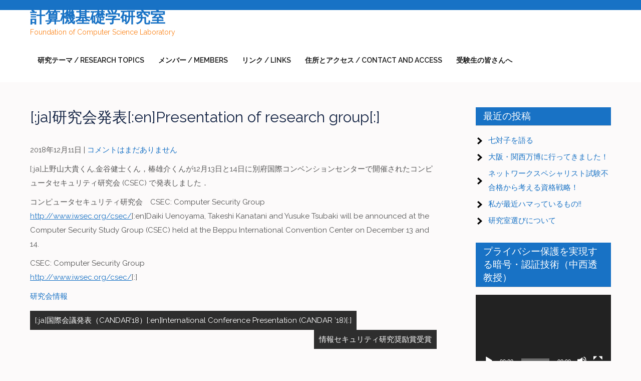

--- FILE ---
content_type: text/html
request_url: https://iec.hiroshima-u.ac.jp/public/csec83/
body_size: 9311
content:
<!DOCTYPE html>
<html lang="ja">
<head><meta charset="UTF-8">

<meta name="viewport" content="width=device-width">
<link rel="profile" href="https://gmpg.org/xfn/11">
<title>[:ja]研究会発表[:en]Presentation of research group[:] – 計算機基礎学研究室</title>
<meta name="robots" content="max-image-preview:large">
	<style>img:is([sizes="auto" i], [sizes^="auto," i]) { contain-intrinsic-size: 3000px 1500px }</style>
	<link rel="dns-prefetch" href="//fonts.googleapis.com">
<link rel="alternate" type="application/rss+xml" title="計算機基礎学研究室 » フィード" href="/public/feed/">
<link rel="alternate" type="application/rss+xml" title="計算機基礎学研究室 » コメントフィード" href="/public/comments/feed/">
<script>
window._wpemojiSettings = {"baseUrl":"https:\/\/s.w.org\/images\/core\/emoji\/16.0.1\/72x72\/","ext":".png","svgUrl":"https:\/\/s.w.org\/images\/core\/emoji\/16.0.1\/svg\/","svgExt":".svg","source":{"concatemoji":"\/public\/wp-includes\/js\/wp-emoji-release.min.js?ver=6.8.3"}};
/*! This file is auto-generated */
!function(s,n){var o,i,e;function c(e){try{var t={supportTests:e,timestamp:(new Date).valueOf()};sessionStorage.setItem(o,JSON.stringify(t))}catch(e){}}function p(e,t,n){e.clearRect(0,0,e.canvas.width,e.canvas.height),e.fillText(t,0,0);var t=new Uint32Array(e.getImageData(0,0,e.canvas.width,e.canvas.height).data),a=(e.clearRect(0,0,e.canvas.width,e.canvas.height),e.fillText(n,0,0),new Uint32Array(e.getImageData(0,0,e.canvas.width,e.canvas.height).data));return t.every(function(e,t){return e===a[t]})}function u(e,t){e.clearRect(0,0,e.canvas.width,e.canvas.height),e.fillText(t,0,0);for(var n=e.getImageData(16,16,1,1),a=0;a<n.data.length;a++)if(0!==n.data[a])return!1;return!0}function f(e,t,n,a){switch(t){case"flag":return n(e,"\ud83c\udff3\ufe0f\u200d\u26a7\ufe0f","\ud83c\udff3\ufe0f\u200b\u26a7\ufe0f")?!1:!n(e,"\ud83c\udde8\ud83c\uddf6","\ud83c\udde8\u200b\ud83c\uddf6")&&!n(e,"\ud83c\udff4\udb40\udc67\udb40\udc62\udb40\udc65\udb40\udc6e\udb40\udc67\udb40\udc7f","\ud83c\udff4\u200b\udb40\udc67\u200b\udb40\udc62\u200b\udb40\udc65\u200b\udb40\udc6e\u200b\udb40\udc67\u200b\udb40\udc7f");case"emoji":return!a(e,"\ud83e\udedf")}return!1}function g(e,t,n,a){var r="undefined"!=typeof WorkerGlobalScope&&self instanceof WorkerGlobalScope?new OffscreenCanvas(300,150):s.createElement("canvas"),o=r.getContext("2d",{willReadFrequently:!0}),i=(o.textBaseline="top",o.font="600 32px Arial",{});return e.forEach(function(e){i[e]=t(o,e,n,a)}),i}function t(e){var t=s.createElement("script");t.src=e,t.defer=!0,s.head.appendChild(t)}"undefined"!=typeof Promise&&(o="wpEmojiSettingsSupports",i=["flag","emoji"],n.supports={everything:!0,everythingExceptFlag:!0},e=new Promise(function(e){s.addEventListener("DOMContentLoaded",e,{once:!0})}),new Promise(function(t){var n=function(){try{var e=JSON.parse(sessionStorage.getItem(o));if("object"==typeof e&&"number"==typeof e.timestamp&&(new Date).valueOf()<e.timestamp+604800&&"object"==typeof e.supportTests)return e.supportTests}catch(e){}return null}();if(!n){if("undefined"!=typeof Worker&&"undefined"!=typeof OffscreenCanvas&&"undefined"!=typeof URL&&URL.createObjectURL&&"undefined"!=typeof Blob)try{var e="postMessage("+g.toString()+"("+[JSON.stringify(i),f.toString(),p.toString(),u.toString()].join(",")+"));",a=new Blob([e],{type:"text/javascript"}),r=new Worker(URL.createObjectURL(a),{name:"wpTestEmojiSupports"});return void(r.onmessage=function(e){c(n=e.data),r.terminate(),t(n)})}catch(e){}c(n=g(i,f,p,u))}t(n)}).then(function(e){for(var t in e)n.supports[t]=e[t],n.supports.everything=n.supports.everything&&n.supports[t],"flag"!==t&&(n.supports.everythingExceptFlag=n.supports.everythingExceptFlag&&n.supports[t]);n.supports.everythingExceptFlag=n.supports.everythingExceptFlag&&!n.supports.flag,n.DOMReady=!1,n.readyCallback=function(){n.DOMReady=!0}}).then(function(){return e}).then(function(){var e;n.supports.everything||(n.readyCallback(),(e=n.source||{}).concatemoji?t(e.concatemoji):e.wpemoji&&e.twemoji&&(t(e.twemoji),t(e.wpemoji)))}))}((window,document),window._wpemojiSettings);
</script>
<style id="wp-emoji-styles-inline-css">

	img.wp-smiley, img.emoji {
		display: inline !important;
		border: none !important;
		box-shadow: none !important;
		height: 1em !important;
		width: 1em !important;
		margin: 0 0.07em !important;
		vertical-align: -0.1em !important;
		background: none !important;
		padding: 0 !important;
	}
</style>
<link rel="stylesheet" id="wp-block-library-css" href="/public/wp-includes/css/dist/block-library/style.min.css?ver=6.8.3" media="all">
<style id="wp-block-library-theme-inline-css">
.wp-block-audio :where(figcaption){color:#555;font-size:13px;text-align:center}.is-dark-theme .wp-block-audio :where(figcaption){color:#ffffffa6}.wp-block-audio{margin:0 0 1em}.wp-block-code{border:1px solid #ccc;border-radius:4px;font-family:Menlo,Consolas,monaco,monospace;padding:.8em 1em}.wp-block-embed :where(figcaption){color:#555;font-size:13px;text-align:center}.is-dark-theme .wp-block-embed :where(figcaption){color:#ffffffa6}.wp-block-embed{margin:0 0 1em}.blocks-gallery-caption{color:#555;font-size:13px;text-align:center}.is-dark-theme .blocks-gallery-caption{color:#ffffffa6}:root :where(.wp-block-image figcaption){color:#555;font-size:13px;text-align:center}.is-dark-theme :root :where(.wp-block-image figcaption){color:#ffffffa6}.wp-block-image{margin:0 0 1em}.wp-block-pullquote{border-bottom:4px solid;border-top:4px solid;color:currentColor;margin-bottom:1.75em}.wp-block-pullquote cite,.wp-block-pullquote footer,.wp-block-pullquote__citation{color:currentColor;font-size:.8125em;font-style:normal;text-transform:uppercase}.wp-block-quote{border-left:.25em solid;margin:0 0 1.75em;padding-left:1em}.wp-block-quote cite,.wp-block-quote footer{color:currentColor;font-size:.8125em;font-style:normal;position:relative}.wp-block-quote:where(.has-text-align-right){border-left:none;border-right:.25em solid;padding-left:0;padding-right:1em}.wp-block-quote:where(.has-text-align-center){border:none;padding-left:0}.wp-block-quote.is-large,.wp-block-quote.is-style-large,.wp-block-quote:where(.is-style-plain){border:none}.wp-block-search .wp-block-search__label{font-weight:700}.wp-block-search__button{border:1px solid #ccc;padding:.375em .625em}:where(.wp-block-group.has-background){padding:1.25em 2.375em}.wp-block-separator.has-css-opacity{opacity:.4}.wp-block-separator{border:none;border-bottom:2px solid;margin-left:auto;margin-right:auto}.wp-block-separator.has-alpha-channel-opacity{opacity:1}.wp-block-separator:not(.is-style-wide):not(.is-style-dots){width:100px}.wp-block-separator.has-background:not(.is-style-dots){border-bottom:none;height:1px}.wp-block-separator.has-background:not(.is-style-wide):not(.is-style-dots){height:2px}.wp-block-table{margin:0 0 1em}.wp-block-table td,.wp-block-table th{word-break:normal}.wp-block-table :where(figcaption){color:#555;font-size:13px;text-align:center}.is-dark-theme .wp-block-table :where(figcaption){color:#ffffffa6}.wp-block-video :where(figcaption){color:#555;font-size:13px;text-align:center}.is-dark-theme .wp-block-video :where(figcaption){color:#ffffffa6}.wp-block-video{margin:0 0 1em}:root :where(.wp-block-template-part.has-background){margin-bottom:0;margin-top:0;padding:1.25em 2.375em}
</style>
<style id="classic-theme-styles-inline-css">
/*! This file is auto-generated */
.wp-block-button__link{color:#fff;background-color:#32373c;border-radius:9999px;box-shadow:none;text-decoration:none;padding:calc(.667em + 2px) calc(1.333em + 2px);font-size:1.125em}.wp-block-file__button{background:#32373c;color:#fff;text-decoration:none}
</style>
<style id="global-styles-inline-css">
:root{--wp--preset--aspect-ratio--square: 1;--wp--preset--aspect-ratio--4-3: 4/3;--wp--preset--aspect-ratio--3-4: 3/4;--wp--preset--aspect-ratio--3-2: 3/2;--wp--preset--aspect-ratio--2-3: 2/3;--wp--preset--aspect-ratio--16-9: 16/9;--wp--preset--aspect-ratio--9-16: 9/16;--wp--preset--color--black: #000000;--wp--preset--color--cyan-bluish-gray: #abb8c3;--wp--preset--color--white: #ffffff;--wp--preset--color--pale-pink: #f78da7;--wp--preset--color--vivid-red: #cf2e2e;--wp--preset--color--luminous-vivid-orange: #ff6900;--wp--preset--color--luminous-vivid-amber: #fcb900;--wp--preset--color--light-green-cyan: #7bdcb5;--wp--preset--color--vivid-green-cyan: #00d084;--wp--preset--color--pale-cyan-blue: #8ed1fc;--wp--preset--color--vivid-cyan-blue: #0693e3;--wp--preset--color--vivid-purple: #9b51e0;--wp--preset--gradient--vivid-cyan-blue-to-vivid-purple: linear-gradient(135deg,rgba(6,147,227,1) 0%,rgb(155,81,224) 100%);--wp--preset--gradient--light-green-cyan-to-vivid-green-cyan: linear-gradient(135deg,rgb(122,220,180) 0%,rgb(0,208,130) 100%);--wp--preset--gradient--luminous-vivid-amber-to-luminous-vivid-orange: linear-gradient(135deg,rgba(252,185,0,1) 0%,rgba(255,105,0,1) 100%);--wp--preset--gradient--luminous-vivid-orange-to-vivid-red: linear-gradient(135deg,rgba(255,105,0,1) 0%,rgb(207,46,46) 100%);--wp--preset--gradient--very-light-gray-to-cyan-bluish-gray: linear-gradient(135deg,rgb(238,238,238) 0%,rgb(169,184,195) 100%);--wp--preset--gradient--cool-to-warm-spectrum: linear-gradient(135deg,rgb(74,234,220) 0%,rgb(151,120,209) 20%,rgb(207,42,186) 40%,rgb(238,44,130) 60%,rgb(251,105,98) 80%,rgb(254,248,76) 100%);--wp--preset--gradient--blush-light-purple: linear-gradient(135deg,rgb(255,206,236) 0%,rgb(152,150,240) 100%);--wp--preset--gradient--blush-bordeaux: linear-gradient(135deg,rgb(254,205,165) 0%,rgb(254,45,45) 50%,rgb(107,0,62) 100%);--wp--preset--gradient--luminous-dusk: linear-gradient(135deg,rgb(255,203,112) 0%,rgb(199,81,192) 50%,rgb(65,88,208) 100%);--wp--preset--gradient--pale-ocean: linear-gradient(135deg,rgb(255,245,203) 0%,rgb(182,227,212) 50%,rgb(51,167,181) 100%);--wp--preset--gradient--electric-grass: linear-gradient(135deg,rgb(202,248,128) 0%,rgb(113,206,126) 100%);--wp--preset--gradient--midnight: linear-gradient(135deg,rgb(2,3,129) 0%,rgb(40,116,252) 100%);--wp--preset--font-size--small: 13px;--wp--preset--font-size--medium: 20px;--wp--preset--font-size--large: 36px;--wp--preset--font-size--x-large: 42px;--wp--preset--spacing--20: 0.44rem;--wp--preset--spacing--30: 0.67rem;--wp--preset--spacing--40: 1rem;--wp--preset--spacing--50: 1.5rem;--wp--preset--spacing--60: 2.25rem;--wp--preset--spacing--70: 3.38rem;--wp--preset--spacing--80: 5.06rem;--wp--preset--shadow--natural: 6px 6px 9px rgba(0, 0, 0, 0.2);--wp--preset--shadow--deep: 12px 12px 50px rgba(0, 0, 0, 0.4);--wp--preset--shadow--sharp: 6px 6px 0px rgba(0, 0, 0, 0.2);--wp--preset--shadow--outlined: 6px 6px 0px -3px rgba(255, 255, 255, 1), 6px 6px rgba(0, 0, 0, 1);--wp--preset--shadow--crisp: 6px 6px 0px rgba(0, 0, 0, 1);}:where(.is-layout-flex){gap: 0.5em;}:where(.is-layout-grid){gap: 0.5em;}body .is-layout-flex{display: flex;}.is-layout-flex{flex-wrap: wrap;align-items: center;}.is-layout-flex > :is(*, div){margin: 0;}body .is-layout-grid{display: grid;}.is-layout-grid > :is(*, div){margin: 0;}:where(.wp-block-columns.is-layout-flex){gap: 2em;}:where(.wp-block-columns.is-layout-grid){gap: 2em;}:where(.wp-block-post-template.is-layout-flex){gap: 1.25em;}:where(.wp-block-post-template.is-layout-grid){gap: 1.25em;}.has-black-color{color: var(--wp--preset--color--black) !important;}.has-cyan-bluish-gray-color{color: var(--wp--preset--color--cyan-bluish-gray) !important;}.has-white-color{color: var(--wp--preset--color--white) !important;}.has-pale-pink-color{color: var(--wp--preset--color--pale-pink) !important;}.has-vivid-red-color{color: var(--wp--preset--color--vivid-red) !important;}.has-luminous-vivid-orange-color{color: var(--wp--preset--color--luminous-vivid-orange) !important;}.has-luminous-vivid-amber-color{color: var(--wp--preset--color--luminous-vivid-amber) !important;}.has-light-green-cyan-color{color: var(--wp--preset--color--light-green-cyan) !important;}.has-vivid-green-cyan-color{color: var(--wp--preset--color--vivid-green-cyan) !important;}.has-pale-cyan-blue-color{color: var(--wp--preset--color--pale-cyan-blue) !important;}.has-vivid-cyan-blue-color{color: var(--wp--preset--color--vivid-cyan-blue) !important;}.has-vivid-purple-color{color: var(--wp--preset--color--vivid-purple) !important;}.has-black-background-color{background-color: var(--wp--preset--color--black) !important;}.has-cyan-bluish-gray-background-color{background-color: var(--wp--preset--color--cyan-bluish-gray) !important;}.has-white-background-color{background-color: var(--wp--preset--color--white) !important;}.has-pale-pink-background-color{background-color: var(--wp--preset--color--pale-pink) !important;}.has-vivid-red-background-color{background-color: var(--wp--preset--color--vivid-red) !important;}.has-luminous-vivid-orange-background-color{background-color: var(--wp--preset--color--luminous-vivid-orange) !important;}.has-luminous-vivid-amber-background-color{background-color: var(--wp--preset--color--luminous-vivid-amber) !important;}.has-light-green-cyan-background-color{background-color: var(--wp--preset--color--light-green-cyan) !important;}.has-vivid-green-cyan-background-color{background-color: var(--wp--preset--color--vivid-green-cyan) !important;}.has-pale-cyan-blue-background-color{background-color: var(--wp--preset--color--pale-cyan-blue) !important;}.has-vivid-cyan-blue-background-color{background-color: var(--wp--preset--color--vivid-cyan-blue) !important;}.has-vivid-purple-background-color{background-color: var(--wp--preset--color--vivid-purple) !important;}.has-black-border-color{border-color: var(--wp--preset--color--black) !important;}.has-cyan-bluish-gray-border-color{border-color: var(--wp--preset--color--cyan-bluish-gray) !important;}.has-white-border-color{border-color: var(--wp--preset--color--white) !important;}.has-pale-pink-border-color{border-color: var(--wp--preset--color--pale-pink) !important;}.has-vivid-red-border-color{border-color: var(--wp--preset--color--vivid-red) !important;}.has-luminous-vivid-orange-border-color{border-color: var(--wp--preset--color--luminous-vivid-orange) !important;}.has-luminous-vivid-amber-border-color{border-color: var(--wp--preset--color--luminous-vivid-amber) !important;}.has-light-green-cyan-border-color{border-color: var(--wp--preset--color--light-green-cyan) !important;}.has-vivid-green-cyan-border-color{border-color: var(--wp--preset--color--vivid-green-cyan) !important;}.has-pale-cyan-blue-border-color{border-color: var(--wp--preset--color--pale-cyan-blue) !important;}.has-vivid-cyan-blue-border-color{border-color: var(--wp--preset--color--vivid-cyan-blue) !important;}.has-vivid-purple-border-color{border-color: var(--wp--preset--color--vivid-purple) !important;}.has-vivid-cyan-blue-to-vivid-purple-gradient-background{background: var(--wp--preset--gradient--vivid-cyan-blue-to-vivid-purple) !important;}.has-light-green-cyan-to-vivid-green-cyan-gradient-background{background: var(--wp--preset--gradient--light-green-cyan-to-vivid-green-cyan) !important;}.has-luminous-vivid-amber-to-luminous-vivid-orange-gradient-background{background: var(--wp--preset--gradient--luminous-vivid-amber-to-luminous-vivid-orange) !important;}.has-luminous-vivid-orange-to-vivid-red-gradient-background{background: var(--wp--preset--gradient--luminous-vivid-orange-to-vivid-red) !important;}.has-very-light-gray-to-cyan-bluish-gray-gradient-background{background: var(--wp--preset--gradient--very-light-gray-to-cyan-bluish-gray) !important;}.has-cool-to-warm-spectrum-gradient-background{background: var(--wp--preset--gradient--cool-to-warm-spectrum) !important;}.has-blush-light-purple-gradient-background{background: var(--wp--preset--gradient--blush-light-purple) !important;}.has-blush-bordeaux-gradient-background{background: var(--wp--preset--gradient--blush-bordeaux) !important;}.has-luminous-dusk-gradient-background{background: var(--wp--preset--gradient--luminous-dusk) !important;}.has-pale-ocean-gradient-background{background: var(--wp--preset--gradient--pale-ocean) !important;}.has-electric-grass-gradient-background{background: var(--wp--preset--gradient--electric-grass) !important;}.has-midnight-gradient-background{background: var(--wp--preset--gradient--midnight) !important;}.has-small-font-size{font-size: var(--wp--preset--font-size--small) !important;}.has-medium-font-size{font-size: var(--wp--preset--font-size--medium) !important;}.has-large-font-size{font-size: var(--wp--preset--font-size--large) !important;}.has-x-large-font-size{font-size: var(--wp--preset--font-size--x-large) !important;}
:where(.wp-block-post-template.is-layout-flex){gap: 1.25em;}:where(.wp-block-post-template.is-layout-grid){gap: 1.25em;}
:where(.wp-block-columns.is-layout-flex){gap: 2em;}:where(.wp-block-columns.is-layout-grid){gap: 2em;}
:root :where(.wp-block-pullquote){font-size: 1.5em;line-height: 1.6;}
</style>
<link rel="stylesheet" id="formation-lite-font-css" href="https://fonts.googleapis.com/css?family=Raleway%3A400%2C500%2C600%2C700&amp;ver=6.8.3" media="all">
<link rel="stylesheet" id="formation-lite-basic-style-css" href="/public/wp-content/themes/formation-lite/style.css?ver=6.8.3" media="all">
<link rel="stylesheet" id="formation-lite-responsive-style-css" href="/public/wp-content/themes/formation-lite/css/theme-responsive.css?ver=6.8.3" media="all">
<link rel="stylesheet" id="nivo-style-css" href="/public/wp-content/themes/formation-lite/css/nivo-slider.css?ver=6.8.3" media="all">
<link rel="stylesheet" id="font-awesome-style-css" href="/public/wp-content/themes/formation-lite/css/font-awesome.css?ver=6.8.3" media="all">
<script src="/public/wp-includes/js/jquery/jquery.min.js?ver=3.7.1" id="jquery-core-js"></script>
<script src="/public/wp-includes/js/jquery/jquery-migrate.min.js?ver=3.4.1" id="jquery-migrate-js"></script>
<script src="/public/wp-content/themes/formation-lite/js/jquery.nivo.slider.js?ver=6.8.3" id="jquery-nivo-slider-js-js"></script>
<script src="/public/wp-content/themes/formation-lite/js/custom.js?ver=6.8.3" id="formation-lite-customscripts-js"></script>
<link rel="https://api.w.org/" href="/public/wp-json/"><link rel="alternate" title="JSON" type="application/json" href="/public/wp-json/wp/v2/posts/216"><link rel="EditURI" type="application/rsd+xml" title="RSD" href="/public/xmlrpc.php?rsd">
<meta name="generator" content="WordPress 6.8.3">
<link rel="canonical" href="/public/csec83/">
<link rel="shortlink" href="/public/?p=216">
<link rel="alternate" title="oEmbed (JSON)" type="application/json+oembed" href="/public/wp-json/oembed/1.0/embed?url=%2Fpublic%2Fcsec83%2F">
<link rel="alternate" title="oEmbed (XML)" type="text/xml+oembed" href="/public/wp-json/oembed/1.0/embed?url=%2Fpublic%2Fcsec83%2F&amp;format=xml">
	<style>
		#header,
		.sitenav ul li.menu-item-has-children:hover > ul,
		.sitenav ul li.menu-item-has-children:focus > ul,
		.sitenav ul li.menu-item-has-children.focus > ul{
			background-color:#ffffff;
		}		
		.header-top,
		.nivo-directionNav a,
		.features-thumb,
		.about-content a.about-more,
		h3.widget-title,
		.nav-links .current,
		.nav-links a:hover,
		p.form-submit input[type="submit"]{
			background-color:#1872C5;
		}
		a, 
		.tm_client strong,
		.postmeta a:hover,
		#sidebar ul li a:hover,
		.blog-post h3.entry-title,
		a.blog-more:hover,
		#commentform input#submit,
		input.search-submit,
		.blog-date .date,
		.sitenav ul li.current_page_item a,
		.sitenav ul li a:hover,
		.sitenav ul li.current_page_item ul li a:hover{
			color:#1872C5;
		}
		a.features-more:before,
		a.features-more:after{
			border-color:#1872C5;
		}		
		.copyright-wrapper{
			background-color:#152545;
		}
	</style>
	<style type="text/css">
			#header{
			background-image: url();
			background-position: center top;
		}
		.site-title h1 a { color:#1872c5;}
		
	</style>
	<link rel="icon" href="/public/wp-content/uploads/2020/04/cropped-path157-1-32x32.png" sizes="32x32">
<link rel="icon" href="/public/wp-content/uploads/2020/04/cropped-path157-1-192x192.png" sizes="192x192">
<link rel="apple-touch-icon" href="/public/wp-content/uploads/2020/04/cropped-path157-1-180x180.png">
<meta name="msapplication-TileImage" content="/public/wp-content/uploads/2020/04/cropped-path157-1-270x270.png">
	<!-- Fonts Plugin CSS - https://fontsplugin.com/ -->
	<style>
			</style>
	<!-- Fonts Plugin CSS -->
	</head>

<body class="wp-singular post-template-default single single-post postid-216 single-format-standard wp-embed-responsive wp-theme-formation-lite group-blog">
<a class="skip-link screen-reader-text" href="#sitemain">
	Skip to content</a>

<div class="header-top"><div class="wrapper"><div class="flex"></div></div></div>
<header id="header" class="main-header">
	<div class="wrapper">
		<div class="flex flex-center tab-block">
			
			<div class="left-area">
				<div class="site-title">
											<h1><a href="/public/" rel="home">計算機基礎学研究室</a></h1>
												<p>Foundation of Computer Science Laboratory</p>
									</div><!-- site title -->
			</div><!-- col-left -->
			<div class="right-area">
				<div class="navigation">
					<div class="toggle">
						<a class="toggleMenu" href="#">Menu</a>
					</div><!-- toggle -->
					<nav id="main-navigation" class="site-navigation primary-navigation sitenav" role="navigation">
						<div class="menu-%e6%96%b0%e3%83%a1%e3%83%8b%e3%83%a5%e3%83%bc-container"><ul id="menu-%e6%96%b0%e3%83%a1%e3%83%8b%e3%83%a5%e3%83%bc" class="menu"><li id="menu-item-590" class="menu-item menu-item-type-post_type menu-item-object-page menu-item-590"><a href="/public/research/">研究テーマ / Research Topics</a></li>
<li id="menu-item-591" class="menu-item menu-item-type-post_type menu-item-object-page menu-item-591"><a href="/public/members/">メンバー / Members</a></li>
<li id="menu-item-592" class="menu-item menu-item-type-post_type menu-item-object-page menu-item-592"><a href="/public/links/">リンク / Links</a></li>
<li id="menu-item-593" class="menu-item menu-item-type-post_type menu-item-object-page menu-item-593"><a href="/public/contactaccess/">住所とアクセス / Contact and Access</a></li>
<li id="menu-item-594" class="menu-item menu-item-type-post_type menu-item-object-page menu-item-594"><a href="/public/toentranceexaminee/">受験生の皆さんへ</a></li>
</ul></div>					</nav>
				</div>
			</div><!-- right area-->
				
		</div><!-- align content -->
	</div><!-- wrapper -->
</header><!-- header -->  <div class="main-container">
<div class="content-area">
    <div class="middle-align content_sidebar">
        <div class="site-main" id="sitemain">
			                <article id="post-216" class="single-post post-216 post type-post status-publish format-standard hentry category-conferences">

    <header class="entry-header">
        <h1 class="entry-title">[:ja]研究会発表[:en]Presentation of research group[:]</h1>
    </header><!-- .entry-header -->

    <div class="entry-content">
        <div class="postmeta">
            <div class="post-date">2018年12月11日</div><!-- post-date -->
            <div class="post-comment"> | <a href="/public/csec83/#respond">コメントはまだありません</a></div>
            <div class="clear"></div>
        </div><!-- postmeta -->
		        <p>[:ja]上野山大貴くん,金谷健士くん，椿雄介くんが12月13日と14日に別府国際コンベンションセンターで開催されたコンピュータセキュリティ研究会 (CSEC) で発表しました．</p>
<p>コンピュータセキュリティ研究会　CSEC: Computer Security Group<br>
<a href="http://www.iwsec.org/csec/">http://www.iwsec.org/csec/</a>[:en]Daiki Uenoyama, Takeshi Kanatani and Yusuke Tsubaki will be announced at the Computer Security Study Group (CSEC) held at the Beppu International Convention Center on December 13 and 14.</p>
<p>CSEC: Computer Security Group<br>
<a href="http://www.iwsec.org/csec/">http://www.iwsec.org/csec/</a>[:]</p>
        </div><!-- .entry-content --><div class="clear"></div>
                <div class="postmeta">
            <div class="post-categories"><a href="/public/category/conferences/" rel="category tag">研究会情報</a></div>
            <div class="post-tags"> </div>
            <div class="clear"></div>
        </div><!-- postmeta -->
    
   
    <footer class="entry-meta">
            </footer><!-- .entry-meta -->

</article>                
	<nav class="navigation post-navigation" aria-label="投稿">
		<h2 class="screen-reader-text">投稿ナビゲーション</h2>
		<div class="nav-links"><div class="nav-previous"><a href="/public/candar18/" rel="prev">[:ja]国際会議発表（CANDAR’18）[:en]International Conference Presentation (CANDAR ’18)[:]</a></div><div class="nav-next"><a href="/public/isecawordyoshino/" rel="next">情報セキュリティ研究奨励賞受賞</a></div></div>
	</nav>                                    </div>
        <div id="sidebar">
    
    
		<aside id="recent-posts-3" class="widget widget_recent_entries">
		<h3 class="widget-title">最近の投稿</h3><nav aria-label="最近の投稿">
		<ul>
											<li>
					<a href="/public/%e4%b8%83%e5%af%be%e5%ad%90%e3%82%92%e8%aa%9e%e3%82%8b/">七対子を語る</a>
									</li>
											<li>
					<a href="/public/%e5%a4%a7%e9%98%aa%e3%83%bb%e9%96%a2%e8%a5%bf%e4%b8%87%e5%8d%9a%e3%81%ab%e8%a1%8c%e3%81%a3%e3%81%a6%e3%81%8d%e3%81%be%e3%81%97%e3%81%9f%ef%bc%81/">大阪・関西万博に行ってきました！</a>
									</li>
											<li>
					<a href="/public/20250731blog/">ネットワークスペシャリスト試験不合格から考える資格戦略！</a>
									</li>
											<li>
					<a href="/public/20250702blog/">私が最近ハマっているもの!!</a>
									</li>
											<li>
					<a href="/public/20250602blog/">研究室選びについて</a>
									</li>
					</ul>

		</nav></aside><aside id="media_video-4" class="widget widget_media_video"><h3 class="widget-title">プライバシー保護を実現する暗号・認証技術（中西透教授）</h3><div style="width:100%;" class="wp-video"><!--[if lt IE 9]><script>document.createElement('video');</script><![endif]-->
<video class="wp-video-shortcode" id="video-216-1" preload="metadata" controls="controls"><source type="video/youtube" src="https://www.youtube.com/watch?v=Zs7KOTanPfU&amp;t=1398s&amp;_=1"></source><a href="https://www.youtube.com/watch?v=Zs7KOTanPfU&amp;t=1398s">https://www.youtube.com/watch?v=Zs7KOTanPfU&amp;t=1398s</a></video></div></aside><aside id="media_video-6" class="widget widget_media_video"><h3 class="widget-title">広島大学 情報科学部プロモーションビデオ －ビッグデータと頭脳で世界を創る</h3><div style="width:100%;" class="wp-video"><video class="wp-video-shortcode" id="video-216-2" preload="metadata" controls="controls"><source type="video/youtube" src="https://www.youtube.com/watch?v=ejLQCMS8oK8&amp;_=2"></source><a href="https://www.youtube.com/watch?v=ejLQCMS8oK8">https://www.youtube.com/watch?v=ejLQCMS8oK8</a></video></div></aside><aside id="archives-3" class="widget widget_archive"><h3 class="widget-title">アーカイブ</h3><nav aria-label="アーカイブ">
			<ul>
					<li><a href="/public/2025/12/">2025年12月</a></li>
	<li><a href="/public/2025/10/">2025年10月</a></li>
	<li><a href="/public/2025/07/">2025年7月</a></li>
	<li><a href="/public/2025/06/">2025年6月</a></li>
	<li><a href="/public/2025/04/">2025年4月</a></li>
	<li><a href="/public/2024/12/">2024年12月</a></li>
	<li><a href="/public/2024/11/">2024年11月</a></li>
	<li><a href="/public/2024/10/">2024年10月</a></li>
	<li><a href="/public/2024/09/">2024年9月</a></li>
	<li><a href="/public/2024/08/">2024年8月</a></li>
	<li><a href="/public/2024/06/">2024年6月</a></li>
	<li><a href="/public/2024/05/">2024年5月</a></li>
	<li><a href="/public/2024/04/">2024年4月</a></li>
	<li><a href="/public/2024/03/">2024年3月</a></li>
	<li><a href="/public/2023/12/">2023年12月</a></li>
	<li><a href="/public/2023/11/">2023年11月</a></li>
	<li><a href="/public/2022/12/">2022年12月</a></li>
	<li><a href="/public/2022/11/">2022年11月</a></li>
	<li><a href="/public/2022/10/">2022年10月</a></li>
	<li><a href="/public/2021/11/">2021年11月</a></li>
	<li><a href="/public/2021/10/">2021年10月</a></li>
	<li><a href="/public/2020/11/">2020年11月</a></li>
	<li><a href="/public/2020/10/">2020年10月</a></li>
	<li><a href="/public/2019/11/">2019年11月</a></li>
	<li><a href="/public/2019/10/">2019年10月</a></li>
	<li><a href="/public/2019/07/">2019年7月</a></li>
	<li><a href="/public/2019/01/">2019年1月</a></li>
	<li><a href="/public/2018/12/">2018年12月</a></li>
	<li><a href="/public/2018/11/">2018年11月</a></li>
	<li><a href="/public/2017/12/">2017年12月</a></li>
	<li><a href="/public/2017/11/">2017年11月</a></li>
	<li><a href="/public/2017/03/">2017年3月</a></li>
	<li><a href="/public/2016/10/">2016年10月</a></li>
	<li><a href="/public/2014/04/">2014年4月</a></li>
	<li><a href="/public/2013/04/">2013年4月</a></li>
	<li><a href="/public/2010/03/">2010年3月</a></li>
			</ul>

			</nav></aside><aside id="search-3" class="widget widget_search"><form role="search" method="get" class="search-form" action="https://www.iec.hiroshima-u.ac.jp/private/">
	<label>
		<input type="search" class="search-field" placeholder="Search..." value="" name="s">
	</label>
	<input type="submit" class="search-submit" value="Search">
</form>
</aside>	
</div><!-- sidebar -->
        <div class="clear"></div>
    </div>
</div>

</div><!-- main-container -->

    <div class="copyright-wrapper">
    	<div class="wrapper">
            <div class="copyright">
                <p><a href="/public/" rel="home">計算機基礎学研究室  2025. Powered by WordPress</a></p>               
            </div><!-- copyright --><div class="clear"></div>           
        </div><!-- container -->
    </div>

        
<script type="speculationrules">
{"prefetch":[{"source":"document","where":{"and":[{"href_matches":"\/private\/*"},{"not":{"href_matches":["\/private\/wp-*.php","\/private\/wp-admin\/*","\/private\/wp-content\/uploads\/*","\/private\/wp-content\/*","\/private\/wp-content\/plugins\/*","\/private\/wp-content\/themes\/formation-lite\/*","\/private\/*\\?(.+)"]}},{"not":{"selector_matches":"a[rel~=\"nofollow\"]"}},{"not":{"selector_matches":".no-prefetch, .no-prefetch a"}}]},"eagerness":"conservative"}]}
</script>
<link rel="stylesheet" id="mediaelement-css" href="/public/wp-includes/js/mediaelement/mediaelementplayer-legacy.min.css?ver=4.2.17" media="all">
<link rel="stylesheet" id="wp-mediaelement-css" href="/public/wp-includes/js/mediaelement/wp-mediaelement.min.css?ver=6.8.3" media="all">
<script id="formation-lite-navigation-js-extra">
var NavigationScreenReaderText = [];
</script>
<script src="/public/wp-content/themes/formation-lite/js/navigation.js?ver=20190715" id="formation-lite-navigation-js"></script>
<script id="mediaelement-core-js-before">
var mejsL10n = {"language":"ja","strings":{"mejs.download-file":"\u30d5\u30a1\u30a4\u30eb\u3092\u30c0\u30a6\u30f3\u30ed\u30fc\u30c9","mejs.install-flash":"\u3054\u5229\u7528\u306e\u30d6\u30e9\u30a6\u30b6\u30fc\u306f Flash Player \u304c\u7121\u52b9\u306b\u306a\u3063\u3066\u3044\u308b\u304b\u3001\u30a4\u30f3\u30b9\u30c8\u30fc\u30eb\u3055\u308c\u3066\u3044\u307e\u305b\u3093\u3002Flash Player \u30d7\u30e9\u30b0\u30a4\u30f3\u3092\u6709\u52b9\u306b\u3059\u308b\u304b\u3001\u6700\u65b0\u30d0\u30fc\u30b8\u30e7\u30f3\u3092 https:\/\/get.adobe.com\/jp\/flashplayer\/ \u304b\u3089\u30a4\u30f3\u30b9\u30c8\u30fc\u30eb\u3057\u3066\u304f\u3060\u3055\u3044\u3002","mejs.fullscreen":"\u30d5\u30eb\u30b9\u30af\u30ea\u30fc\u30f3","mejs.play":"\u518d\u751f","mejs.pause":"\u505c\u6b62","mejs.time-slider":"\u30bf\u30a4\u30e0\u30b9\u30e9\u30a4\u30c0\u30fc","mejs.time-help-text":"1\u79d2\u9032\u3080\u306b\u306f\u5de6\u53f3\u77e2\u5370\u30ad\u30fc\u3092\u300110\u79d2\u9032\u3080\u306b\u306f\u4e0a\u4e0b\u77e2\u5370\u30ad\u30fc\u3092\u4f7f\u3063\u3066\u304f\u3060\u3055\u3044\u3002","mejs.live-broadcast":"\u751f\u653e\u9001","mejs.volume-help-text":"\u30dc\u30ea\u30e5\u30fc\u30e0\u8abf\u7bc0\u306b\u306f\u4e0a\u4e0b\u77e2\u5370\u30ad\u30fc\u3092\u4f7f\u3063\u3066\u304f\u3060\u3055\u3044\u3002","mejs.unmute":"\u30df\u30e5\u30fc\u30c8\u89e3\u9664","mejs.mute":"\u30df\u30e5\u30fc\u30c8","mejs.volume-slider":"\u30dc\u30ea\u30e5\u30fc\u30e0\u30b9\u30e9\u30a4\u30c0\u30fc","mejs.video-player":"\u52d5\u753b\u30d7\u30ec\u30fc\u30e4\u30fc","mejs.audio-player":"\u97f3\u58f0\u30d7\u30ec\u30fc\u30e4\u30fc","mejs.captions-subtitles":"\u30ad\u30e3\u30d7\u30b7\u30e7\u30f3\/\u5b57\u5e55","mejs.captions-chapters":"\u30c1\u30e3\u30d7\u30bf\u30fc","mejs.none":"\u306a\u3057","mejs.afrikaans":"\u30a2\u30d5\u30ea\u30ab\u30fc\u30f3\u30b9\u8a9e","mejs.albanian":"\u30a2\u30eb\u30d0\u30cb\u30a2\u8a9e","mejs.arabic":"\u30a2\u30e9\u30d3\u30a2\u8a9e","mejs.belarusian":"\u30d9\u30e9\u30eb\u30fc\u30b7\u8a9e","mejs.bulgarian":"\u30d6\u30eb\u30ac\u30ea\u30a2\u8a9e","mejs.catalan":"\u30ab\u30bf\u30ed\u30cb\u30a2\u8a9e","mejs.chinese":"\u4e2d\u56fd\u8a9e","mejs.chinese-simplified":"\u4e2d\u56fd\u8a9e (\u7c21\u4f53\u5b57)","mejs.chinese-traditional":"\u4e2d\u56fd\u8a9e (\u7e41\u4f53\u5b57)","mejs.croatian":"\u30af\u30ed\u30a2\u30c1\u30a2\u8a9e","mejs.czech":"\u30c1\u30a7\u30b3\u8a9e","mejs.danish":"\u30c7\u30f3\u30de\u30fc\u30af\u8a9e","mejs.dutch":"\u30aa\u30e9\u30f3\u30c0\u8a9e","mejs.english":"\u82f1\u8a9e","mejs.estonian":"\u30a8\u30b9\u30c8\u30cb\u30a2\u8a9e","mejs.filipino":"\u30d5\u30a3\u30ea\u30d4\u30f3\u8a9e","mejs.finnish":"\u30d5\u30a3\u30f3\u30e9\u30f3\u30c9\u8a9e","mejs.french":"\u30d5\u30e9\u30f3\u30b9\u8a9e","mejs.galician":"\u30ac\u30ea\u30b7\u30a2\u8a9e","mejs.german":"\u30c9\u30a4\u30c4\u8a9e","mejs.greek":"\u30ae\u30ea\u30b7\u30e3\u8a9e","mejs.haitian-creole":"\u30cf\u30a4\u30c1\u8a9e","mejs.hebrew":"\u30d8\u30d6\u30e9\u30a4\u8a9e","mejs.hindi":"\u30d2\u30f3\u30c7\u30a3\u30fc\u8a9e","mejs.hungarian":"\u30cf\u30f3\u30ac\u30ea\u30fc\u8a9e","mejs.icelandic":"\u30a2\u30a4\u30b9\u30e9\u30f3\u30c9\u8a9e","mejs.indonesian":"\u30a4\u30f3\u30c9\u30cd\u30b7\u30a2\u8a9e","mejs.irish":"\u30a2\u30a4\u30eb\u30e9\u30f3\u30c9\u8a9e","mejs.italian":"\u30a4\u30bf\u30ea\u30a2\u8a9e","mejs.japanese":"\u65e5\u672c\u8a9e","mejs.korean":"\u97d3\u56fd\u8a9e","mejs.latvian":"\u30e9\u30c8\u30d3\u30a2\u8a9e","mejs.lithuanian":"\u30ea\u30c8\u30a2\u30cb\u30a2\u8a9e","mejs.macedonian":"\u30de\u30b1\u30c9\u30cb\u30a2\u8a9e","mejs.malay":"\u30de\u30ec\u30fc\u8a9e","mejs.maltese":"\u30de\u30eb\u30bf\u8a9e","mejs.norwegian":"\u30ce\u30eb\u30a6\u30a7\u30fc\u8a9e","mejs.persian":"\u30da\u30eb\u30b7\u30a2\u8a9e","mejs.polish":"\u30dd\u30fc\u30e9\u30f3\u30c9\u8a9e","mejs.portuguese":"\u30dd\u30eb\u30c8\u30ac\u30eb\u8a9e","mejs.romanian":"\u30eb\u30fc\u30de\u30cb\u30a2\u8a9e","mejs.russian":"\u30ed\u30b7\u30a2\u8a9e","mejs.serbian":"\u30bb\u30eb\u30d3\u30a2\u8a9e","mejs.slovak":"\u30b9\u30ed\u30d0\u30ad\u30a2\u8a9e","mejs.slovenian":"\u30b9\u30ed\u30d9\u30cb\u30a2\u8a9e","mejs.spanish":"\u30b9\u30da\u30a4\u30f3\u8a9e","mejs.swahili":"\u30b9\u30ef\u30d2\u30ea\u8a9e","mejs.swedish":"\u30b9\u30a6\u30a7\u30fc\u30c7\u30f3\u8a9e","mejs.tagalog":"\u30bf\u30ac\u30ed\u30b0\u8a9e","mejs.thai":"\u30bf\u30a4\u8a9e","mejs.turkish":"\u30c8\u30eb\u30b3\u8a9e","mejs.ukrainian":"\u30a6\u30af\u30e9\u30a4\u30ca\u8a9e","mejs.vietnamese":"\u30d9\u30c8\u30ca\u30e0\u8a9e","mejs.welsh":"\u30a6\u30a7\u30fc\u30eb\u30ba\u8a9e","mejs.yiddish":"\u30a4\u30c7\u30a3\u30c3\u30b7\u30e5\u8a9e"}};
</script>
<script src="/public/wp-includes/js/mediaelement/mediaelement-and-player.min.js?ver=4.2.17" id="mediaelement-core-js"></script>
<script src="/public/wp-includes/js/mediaelement/mediaelement-migrate.min.js?ver=6.8.3" id="mediaelement-migrate-js"></script>
<script id="mediaelement-js-extra">
var _wpmejsSettings = {"pluginPath":"\/private\/wp-includes\/js\/mediaelement\/","classPrefix":"mejs-","stretching":"responsive","audioShortcodeLibrary":"mediaelement","videoShortcodeLibrary":"mediaelement"};
</script>
<script src="/public/wp-includes/js/mediaelement/wp-mediaelement.min.js?ver=6.8.3" id="wp-mediaelement-js"></script>
<script src="/public/wp-includes/js/mediaelement/renderers/vimeo.min.js?ver=4.2.17" id="mediaelement-vimeo-js"></script>

</body>
</html>


--- FILE ---
content_type: text/css
request_url: https://iec.hiroshima-u.ac.jp/public/wp-content/themes/formation-lite/style.css?ver=6.8.3
body_size: 5516
content:
/*
Theme Name: Formation Lite
Theme URI: https://risingthemes.net/shop/formation-lite/
Author: Risingthemes
Author URI: https://risingthemes.net
Description: The formation is a professional Computer repair WordPress theme that can be useful for computer and mobile repairs, service stations, computer shops, and other electronics shops. It’s a user friendly theme that comes with the easy-to-manage customizer where you will get many of options like colors, sliders, page templates, sections and many more. It’s a fully responsive device looks attractive on all the screen resolutions like mobiles, tablets, and desktop. The theme layout and color combination are extremely well designed. This theme is well-coded as per SEO standards so you will get more visitors to your website. This theme is tested with the major popular plugins like woocommerce, contact form 7 etc. This theme has well-designed sections where you can display your services like laptop repair, tablet repair, mobile repair, and the other services. This theme comes with the inner pages templates so you can create an inner page layout according to your requirement.
Tested up to: 5.8
Requires PHP: 7.2
Version: 1.0
License: GNU General Public License
License URI: https://www.gnu.org/licenses/gpl-3.0.en.html
Text Domain: formation-lite
Tags: education, e-commerce, right-sidebar, custom-background, custom-header, custom-menu, featured-images, theme-options, threaded-comments, custom-logo, blog, full-width-template

Formation Lite is based on Underscores theme(Underscores is distributed under the terms of the GNU GPL v2 or later).
Formation Lite WordPress Theme has been created by Risingthemes(risingthemes.net), 2021.
Formation Lite WordPress Theme is released under the terms of GNU GPL
*/
html{
    box-sizing: border-box;
	overflow-x: hidden;
	scroll-behavior: smooth;
}
body {
    margin: 0;
    padding: 0;
    -ms-word-wrap: break-word;
    word-wrap: break-word;
    font: 400 15px/28px 'Raleway';
    color: #555555;
	background-color:#fcfafa;
    box-sizing: border-box;
	overflow-x: hidden;
	scroll-behavior: smooth;
}
*{ 
    -webkit-box-sizing: border-box;
    -moz-box-sizing: border-box;
    box-sizing: border-box;
}
*:before, *:after { 
    -webkit-box-sizing: border-box;
    -moz-box-sizing: border-box;
    box-sizing: border-box; 
}
img {
    margin: 0;
    padding: 0;
    border: none;
    max-width: 100%;
    height: auto;
}
section img {
    max-width: 100%;
}
h1,
h2,
h3,
h4,
h5,
h6 {
    margin: 0;
    padding: 0;
	font-family: 'Raleway';
	line-height:normal;
	color:#152545;
	font-weight: 700;
}
p {
    margin: 0;
    padding: 0;
}
a {
    color: #1872C5;
    -webkit-transition:all 0.4s ease-in-out;
    transition:all 0.4s ease-in-out;
}
a:hover {
    text-decoration: none;
    color: #000000;
}
ul {
    margin: 0 0 0 15px;
    padding: 0;
}
.clear {
    clear: both;
}
.center {
    text-align: center;
    margin-bottom: 40px;
}
pre {
    border: 1px solid #d1d1d1;
    font-size: 1rem;
    line-height: 1.3125;
    margin: 0 0 1.75em;
    max-width: 100%;
    overflow: auto;
    overflow-wrap: break-word;
    padding: 1.75em;
    white-space: pre-wrap;
}
.middle-align {
    margin: 0 auto;
    padding: 0;
}
.wp-caption {
    margin: 0;
    padding: 0;
    font-size: 13px;
    max-width: 100%;
}
.wp-caption-text {
    margin: 0;
    padding: 0;
}
.sticky {
    margin: 0;
    padding: 0;
}
.screen-reader-text,
.bypostauthor,
.gallery-caption {
    margin: 0;
    padding: 0;
}
.alignleft,
img.alignleft {
    display: inline;
    float: left;
    margin-right: 45px;
    margin-top: 4px;
    margin-bottom: 20px;
    padding: 0;
}
.alignright,
img.alignright {
    display: inline;
    float: right;
}
.aligncenter,
img.aligncenter {
    clear: both;
    display: block;
    margin-left: auto;
    margin-right: auto;
    margin-top: 0;
}
.comment-list .comment-content ul {
    list-style: none;
    margin-left: 15px;
}
.comment-list .comment-content ul li {
    margin: 5px;
}
.main-container ol {
    list-style-position: outside;
}
.main-container ol li {
    margin: 5px 0;
}
.toggleMenu {
    display: none;
}
section {
    padding:0;
    position: relative;
}
.main-container {
    margin: 50px 0 0;
    padding: 0;
}

/********************************
** Aligner Css
********************************/
.wrapper{
    width: 1160px;
    margin: 0 auto;
    padding: 0;
    position: relative;
}

.flex{
    display:-webkit-box;
    display:-moz-box;
    display:-ms-flexbox;
    display:-webkit-flex;
    display:flex;
    flex-wrap: wrap;
    justify-content: space-between;
}

.flex-center{
    align-items: center;
}

.flex-stretch{
	align-items: stretch;
}

/********************************
** Top Header Css
********************************/
.header-top{
	padding: 10px 0;
	background-color: #1872C5;
	font-size: 14px;
}
.header-top,
.header-top a{
	color: #ffffff;
	text-decoration: none;
}

.read-more a{
	text-decoration: none;
}
.header-top a:hover{
	color: #fc9a39;
}

.top-col{
    display: inline-block;
    position: relative;
}
.top-col:not(:last-child){
	padding: 0 15px 0 0;
	margin: 0 15px 0 0;
    border-right: 1px solid #ffffff;
}
.top-col.has-icon i{
	color: #fc9a39;
	margin-right: 7px;
}
.top-col.has-social a{
	width: 25px;
	height: 25px;
	line-height: 25px;
	margin-right: 5px;
	display: inline-block;
	text-align: center;
}

/********************************
** Header Css
********************************/
.main-header{
    position:relative; 
    width:100%; 
    background-color:#ffffff;
}
.site-title{
	position: relative;
}
.site-title h1{
    font-family:'Raleway';
    font-size: 30px;
    font-weight:700;
    text-transform: uppercase;
    line-height: 1;
}

.site-title h1 a{
    color: #1872C5;
    text-decoration: none;
}

.site-title p{ 
    color:#fb861e; 
    font-size:14px; 
    font-family:'Raleway'; 
    font-weight: 400;
}

/********************************
** Navigation Menu Css
********************************/
.toggle{
    display: block;
}
.toggle a{
    width:auto; 
    color:#ffffff; 
    background:url(/public/wp-content/themes/formation-lite/images/mobile_nav_right.png) no-repeat right center #0e2d45; 
    padding:10px 25px; 
    margin-top:5px; 
    font-size:16px; 
    text-align:left;
}
.toggle a:hover{
    color:#ffffff !important;
}
.navigation{
	text-align: right;
}
.sitenav{ 
    position:relative; 
    z-index:9999; 
}
.sitenav ul {
    margin:0;
    padding:0;
    font-family:'Raleway';
    font-size:14px;
    font-weight:600;
    text-transform:uppercase;
}
.sitenav ul li{
    display:inline-block;
    position:relative;
    line-height:normal;
    margin-left:5px;
}
.sitenav ul li a{
    padding:34px 10px;
    display:block;
    text-align:center;
    position:relative;
    transition:0.5s all;
	text-decoration: none;
}
.sitenav ul li a, 
.sitenav ul li.current_page_item ul li a{
    color:#1a1a1a;
}

.sitenav ul li.current_page_item a, 
.sitenav ul li a:hover, 
.sitenav ul li.current_page_item ul li a:hover{ 
    color:#1872C5;
}

.sitenav ul li:hover ul li:hover, .sitenav ul li:hover ul li{
    background-color:inherit !important;
}

button.dropdown-toggle{
    display:none;
}
.sitenav ul li ul > li:before{
    content: none;
}

@media screen and (min-width: 1000px) {
	/* = Navigation 2nd level css
	-------------------------------------------------------------- */
	.sitenav ul li ul {
		color: #fff;
		opacity: 0;
		padding:0;
		position: absolute;
		right: 9999rem;
		top: calc(100% + 2rem);
		transition: opacity 0.15s linear, transform 0.15s linear, right 0s 0.15s;
		transform: translateY(0.6rem);
		width: 20rem;
		z-index: 1;
	}
	.sitenav ul li.menu-item-has-children:hover > ul,
	.sitenav ul li.menu-item-has-children:focus > ul,
	.sitenav ul li.menu-item-has-children.focus > ul {
		left: 0;
		opacity: 1;
		transform: translateY(0);
		transition: opacity 0.15s linear, transform 0.15s linear;
		background-color:#ffffff;
		top:100%;
	}

	.sitenav ul li ul li{
		display:block; 
		position:relative; 
		float:none; 
		top:1px; 
		line-height:18px; 
		margin-left:0;
		margin-right:0; 
	}
	.sitenav ul li ul li a{
		display:block; 
		padding:10px; 
		position:relative; 
		top:0; 
		text-align:left;
	}

	/* = Navigation 3rd level css
	-------------------------------------------------------------- */
	.sitenav ul li:hover ul li:hover > ul,
	.sitenav ul li:hover ul li:focus > ul{
		display:block; 
		position:absolute; 
		left:200px; 
		top:-1px; 
		-moz-animation: fadeInRight .3s ease-in-out; 
		-webkit-animation: fadeInRight .3s ease-in-out; 
		animation:fadeInRight .3s ease-in-out; 
	}
	.sitenav ul li.menu-item-has-children.focus ul li.menu-item-has-children.focus ul {
		left:inherit !important; 
		top:-1px !important;
		right: -174px !important;
	}
}

/********************************
** Slider Css
********************************/
.home-slider {
    margin: 0 auto;
    padding: 0;
    position: relative;
}
.home-slider:before {
    background-color: rgba(0,0,0,0.5);
    content: '';
    position: absolute;
    left: 0;
    right: 0;
    z-index: 6;
    width: 100%;
    height: 100%;
}
.sep-bar { 
	height:5px;
	width:90px;
	background-color:#ffffff;
	margin:10px auto 20px;
	position:relative;
	border-radius:30px;
}
.sep-bar:before { 
	content:'';
	position:absolute;
	left:0;
	top:-2.7px;
	height:10px;
	width:10px;
	border-radius:50%;
	background-color:#fc9a39;
	-webkit-animation-duration:3s;
	animation-duration:3s;
	-webkit-animation-timing-function:linear;
	animation-timing-function:linear;
	-webkit-animation-iteration-count:infinite;
	animation-iteration-count:infinite;
	-webkit-animation-name:MOVE-Rs-Dot;
	animation-name:MOVE-Rs-Dot;
}
@keyframes MOVE-Rs-Dot {
  0% { -webkit-transform:translateX(0); transform:translateX(0);}
100% { -webkit-transform:translateX(88px); transform:translateX(88px);}
}

@keyframes MOVE-Rs-Dot {
  0% { -webkit-transform:translateX(0); transform:translateX(0);}
100% { -webkit-transform:translateX(88px); transform:translateX(88px);}
}
.home-slider h4 {
	color: #fc9a39;
	font: 400 18px 'Raleway';
	text-transform: uppercase;
	position: relative;
	letter-spacing: 5px;
	margin-bottom: 0px;
	padding-bottom: 5px;
}
.home-slider h2 {
    font:700 45px/1 'Raleway';
	text-transform:uppercase;
	display:block;
	position:relative;
	margin:0 0 30px;
}
.home-slider h2 a {
    color: #ffffff;
	text-decoration: none;
}
.home-slider h2 a:hover {
    color: #ffffff;
}
.home-slider p {
    color: #ffffff;
    margin: 0 0 25px 0;
    font: 400 17px 'Raleway';
    line-height: 25px;
}
a.slide-button {
	position:relative;
	text-transform:uppercase;
	color:#ffffff;
	border:2px solid #ffffff;
	padding:10px 20px 10px;
	font:700 15px/18px 'Raleway';
	display:inline-block;
	letter-spacing:3px;
	-webkit-transition:all 0.3s ease 0s;
	transition:all 0.3s ease 0s;
}
a.slide-button:before {
	position:absolute; 
	top:-8px; 
	left:-8px; 
	content:''; 
	-webkit-transform:rotate(0deg); 
	transform:rotate(0deg); 
	border:solid; 
	border-width:0 2px 2px 0; 
	border-color:inherit; 
	display:inline-block; 
	padding:3px; 
	-webkit-transition:all .5s ease-out; 
	transition:all .7s ease-out;
}
a.slide-button:after {
	position:absolute;
	bottom:-8px;
	right:-8px;
	content:'';
	-webkit-transform:rotate(0deg);
	transform:rotate(0deg);
	border:solid;
	border-width:2px 0 0 2px;
	border-color:inherit;
	display:inline-block;
	padding:3px;
	-webkit-transition:all .5s ease-out;
	transition:all .7s ease-out;
}
a.slide-button:hover {
	color:#fc9a39;
	border-color:#fc9a39;
}
a.slide-button:hover:before, a.slide-button:hover:after {
	border-color:#fc9a39;
}
a.slide-button:hover:before {
	left:100%; 
	-webkit-transform:rotate(90deg);
	transform:rotate(90deg);
}
a.slide-button:hover:after {
	right:100%;
	-webkit-transform:rotate(90deg);
	-ms-transform:rotate(90deg);
	transform:rotate(90deg);
}

/********************************
** Features Css
********************************/
.features{
    padding: 70px 0;
    background-color: #ffffff;
}
.features-box{
	position: relative;
	text-align: center;
	z-index: 2;
	margin-top: 32px;
	padding: 0 38px 40px;
	background-color: #f4f4f4;
	flex: 0 1 32%;
}
.features-thumb{
	display: inline-block;
	width: 100px;
	height: 100px;
	font-size: 48px;
	line-height: 100px;
	margin-top: -50px;
	margin-bottom: 20px;
	text-align: center;
	background-color: #1872C5;
	color: #ffffff;
	border-radius: 50%;
	-webkit-transition: 0.5s;
	transition: 0.5s;
}
.features-thumb span{
	display: block;
	padding: 20px;
	width: 100%;
	height: 100%;
}
.features-thumb img{
	display: block;
	width: 100%;
	height: 100%;
	-webkit-transition: 0.4s linear;
	transition: 0.4s linear;
	-webkit-transform: rotateY(0deg);
	transform: rotateY(0deg);
}
.features-box:hover .features-thumb img{
	-webkit-transform: rotateY(360deg);
	-ms-transform: rotateY(360deg);
	transform: rotateY(360deg);
}
.features-content{
	position: relative;
}
.features-content h3{
    position: relative;
	margin-bottom: 10px;
	line-height: 30px;
	font-size: 22px;
}
.features-content h3 a{
    color: #152545;
}
.features-content p{
	margin-bottom: 15px;
}
a.features-more{
	font: 600 14px 'Raleway';
	color: #152545;
	-webkit-transition-delay: 0.3s;
	-moz-transition-delay: 0.3s;
	transition-delay: 0.3s;
	padding: 5px 20px 5px;
	display: inline-block;
	margin-top: 10px;
	cursor: pointer;
	outline: none;
	position: relative;
	text-transform: inherit;
	z-index: 1;
}
a.features-more:before,
a.features-more:after{
	content: '';
	border: 2px solid #1872C5;
	position: absolute;
	display: block;
	-webkit-transition: all .3s linear;
    transition: all .3s linear;
	width: 15px;
    height: 15px;
}
a.features-more:before{
	left: -5px;
	bottom: -5px;
	border-top: none;
	border-right: none;
}
a.features-more:after{
    right: -5px;
    top: -5px;
    border-bottom: none;
    border-left: none;
}
a.features-more:hover::before {
    width: 100%;
    height: 0;
    left: 0;
}
a.features-more:hover::after {
    width: 100%;
    height: 0;
    right: 0;
}

/********************************
** Welcome Css
********************************/
.about-section{
    padding: 70px 0;
    position: relative;
	background-color: #f6f6f6;
}
.about-section .flex {
	flex-direction: row-reverse;
}
.about-section .col{
    flex: 0 0 48%;
}
.about-content h2{
    font-size: 45px;
    font-weight: 700;
    margin-bottom: 25px;
	color: #152545;
}
.about-content p{
    margin-bottom: 25px;
}
.about-thumb{
    position: relative;
}
.about-thumb img{
	width: 100%;
	display: block;
	height: auto;
}
.about-content a.about-more{
    position: relative;
    z-index: 0;
    display: inline-block;
    cursor: pointer;
    background-color: #1872C5;
    padding: 15px 35px;
	letter-spacing: 2px;
    text-transform: uppercase;
    color: #ffffff;
	transition: color .3s ease;
}

/********************************
** Footer Css
********************************/
.copyright-wrapper{ 
    margin:0; 
    text-align:center; 
    padding:15px 0; 
    color:#ffffff; 
    background-color:#152545;
}
.copyright-wrapper a{ 
    color:#ffffff;
	text-decoration: none;
}

/********************************
** InnerPage Css
********************************/
.entry-title{
    font-weight: normal;
}
.entry-title a{
    color: #252525;
	text-decoration: none;
}
.content-area {
    width: 1160px;
    margin: 0 auto;
    padding:0;
}
.site-main {
    width: 800px;
    margin: 0;
    padding: 0;
    float: left;
}
#sitefull {
    width: auto !important;
}
#nosidebar {
    width: 80%;
    margin: 0 auto;
    float: none;
    text-align: center;
}
#sidebar {
    width: 270px;
    margin: 0;
    padding: 0;
    float: right;
}

/********************************
** Contact Form 7 Css
********************************/
.wpcf7 {
    margin: 0;
    padding: 0;
    font: 400 15px 'Raleway';
    color: #2e2e2e;
}
.wpcf7 form {
    margin: 0;
    padding: 0;
}
.wpcf7 form span.last {
    float: none !important;
}
.wpcf7 form input[type="text"],
.wpcf7 form input[type="email"],
.wpcf7 form input[type="tel"],
.wpcf7 form input[type="url"],
.wpcf7 form input[type="date"],
.wpcf7 form select,
.leftdiv input[type="text"],
.leftdiv input [type="url"],
.leftdiv input[type="email"],
.leftdiv input[type="tel"],
.wpcf7 form textarea,
.rightdiv textarea {
    width: 94%;
    background-color: #f8f8f8;
    border: 1px solid #e6e5e5;
    padding: 10px;
    margin-top: 15px;
    font: 400 14px 'Raleway';
    color: #777777;
}
.wpcf7 form textarea,
.rightdiv textarea {
    height: 128px;
}
.wpcf7 form input[type="checkbox"],
.wpcf7 form input[type="radio"],
.wpcf7 form input[type="file"] {
    margin-top: 10px;
    padding: 0;
}
span.wpcf7-list-item {
    margin: 0 15px 0 0 !important;
}
.wpcf7 form input[type="submit"],
#contact input[type="submit"] {
    font: 400 15px 'Raleway';
    margin: 25px 0 0 0;
    padding: 10px 30px;
    border: none;
    border-radius: 4px;
    -moz-border-radius: 4px;
    -o-border-radius: 4px;
    -webkit-border-radius: 4px;
    cursor: pointer;
    background-color: #000000;
    color:#ffffff;
}
.error_msg {
    padding: 10px;
    background: #ffd3ce;
    color: #e00;
    border: 1px #e00 solid;
    margin: 15px 0;
}
.success_msg {
    padding: 10px;
    background: #dcffc5;
    color: #070;
    border: 1px #070 solid;
    margin: 15px 0;
}
.spacer20 {
    height: 20px;
    clear: both;
}

/********************************
** Navigation links Css
********************************/
.nav-links {
    display: table;
    clear: both;
    margin: 15px 0;
    width: 100%;
}
.nav-previous {
    float: left;
}
.nav-next {
    float: right;
}
.nav-links a,
.nav-links .page-numbers {
    background: #2e2e2e;
    color: #fff;
    padding: 5px 10px;
    display: inline-block;
	text-decoration: none;
}
.nav-links .current,
.nav-links a:hover {
    background: #1872C5;
    color:#ffffff !important;
}

/********************************
** Inner Page Title Css
********************************/
h1.entry-title,
h1.page-title {
    padding-bottom: 20px;
    font-size: 30px;
}
h1.entry-title a,
h1.page-title a{
    color:#000000;
	text-decoration: none;
}
article.tag-sticky-2 {
    background: #f6f6f6;
    padding: 10px;
}
article img {
    height: auto;
}
article p {
    margin: 10px 0;
}
.post-date {
    display: inline;
}
.post-comment {
    display: inline;
}
.post-categories {
    display: inline;
}
.post-tags {
    display: inline;
}
.post-thumb, .postmeta{
    margin-top:10px;
}
.postmeta a{
	text-decoration: none;
}
form.search-form {
    margin-bottom: 15px;
}
input.search-field,
.post-password-form input[type=password] {
    border: 1px #ccc solid;
    padding: 10px 12px;
    display: inline-block;
}
input.search-submit,
.post-password-form input[type=submit] {
    border: none;
    color: #ffffff;
    padding: 4px 10px;
    cursor: pointer;
}
aside.widget {
    margin-bottom: 30px;
}
aside.widget ul {
    list-style: disc;
    margin-left:0;
}
.accordion-box h2.active {
    color: #ff8a00;
}
.webicon {
    font-size: 20px;
}
#sidebar ul li {
    margin: 5px 0;
    list-style:none;
    background:url(/public/wp-content/themes/formation-lite/images/nav_right.png) no-repeat left center;
    padding:0 0 0 25px;
}
#sidebar ul li a{
	text-decoration: none;
}
.comment-list,
ol.comment-list {
    list-style: none;
    margin-left: 0;
    margin-top: 20px;
    margin-bottom: 20px;
    padding-left:0;
}
.comment-list ul,
ol.comment-list ul {
    list-style: none;
}
.comment-list li.comment {
    margin-top: 20px;
}
.comment-list .comment-content h1,
.comment-list .comment-content h2,
.comment-list .comment-content h3,
.comment-list .comment-content h4,
.comment-list .comment-content h5,
.comment-list .comment-content h6 {
    margin-top: 15px;
}
ol.comment-list li ol{
    list-style:none;
}
h3.widget-title {
    font-size: 19px;
    border-bottom: 1px solid #cccccc;
    padding:5px 15px;
    margin-bottom: 15px;
    background-color:#1872C5;
    color:#ffffff;
    font-weight: normal;
}
.blog-post-repeat {
    border-bottom: 1px solid #cccccc;
    margin-bottom: 40px;
}
a.blogthumbs img {
    width: 100%;
}
#wp-calendar td {
    padding: 9px;
}
.textwidget select {
    border: 1px solid #ccc;
    height: 30px;
    width: 100%;
}

/*------- COMMENT STYLES --------*/

.comment-author.vcard {
    display: inline-block;
    margin-right: 15px;
}
.comment-author img {
    display: block;
}
.comment-meta {
    margin: 5px 0;
}
.comment-list ol.children li.comment {
    background-image: none;
    padding-left: 5px;
}
.hrule {
    border-top: 1px #dbdbdb solid;
    margin-top: 15px;
    padding-bottom: 15px;
}
ol.commentlist {
    list-style: none;
}
#commentform p {
    margin: 5px 0;
}
#commentform label {
    display: block;
}
#commentform input#email,
#commentform input#url,
#commentform input#author,
#commentform textarea,
#commentform input#eazycfc_captcha {
    max-width: 96%;
    border: 1px #ccc solid;
    padding: 5px 2%;
}
#commentform input#submit {
    font: 400 15px 'Raleway';
    border: none;
    padding: 5px 10px;
    color: #fff;
    display: inline-block;
}
#commentform input#submit:hover {
    cursor: pointer;
}
.form-allowed-tags {
    display: none;
}
ul.errormsg {
    background: #ffe4e4;
}
ul.errormsg li {
    padding: 5px;
}
.entry-content table,
.comment-body table {
    border-collapse: collapse;
    margin: 10px 0;
}
.entry-content table td,
.entry-content table th,
.comment-body table td,
.comment-body table th {
    padding: 10px 5px;
    text-align: left;
}
.entry-content table th,
.comment-body table th {
    color: #676767;
    font: normal 18px 'Work Sans';
    border-bottom: 1px #888 solid;
}
.entry-content table td,
.comment-body table td {
    border-bottom: 1px #ccc solid;
}
.fvch-codeblock:hover .comment-form-url {
    display: block !important;
}
select{
    padding:10px;
    width:100%;
}
footer.entry-meta {
    clear: left;
}
p.form-submit input[type="submit"]{
    color:#ffffff !important;
}
input[type="submit"].search-submit{
    background-color:#000000;
    color:#ffffff;
    padding:10px 13px;
}

/* Accessibility */
/* Text meant only for screen readers. */

.screen-reader-text {
  border: 0;
  clip: rect(1px, 1px, 1px, 1px);
  clip-path: inset(50%);
  height: 1px;
  margin: -1px;
  overflow: hidden;
  padding: 0;
  position: absolute !important;
  width: 1px;
  word-wrap: normal !important;
  /* Many screen reader and browser combinations announce broken words as they would appear visually. */
}

.screen-reader-text:focus {
  background-color: #f1f1f1;
  border-radius: 3px;
  box-shadow: 0 0 2px 2px rgba(0, 0, 0, 0.6);
  clip: auto !important;
  clip-path: none;
  color: #21759b;
  display: block;
  font-size: 14px;
  font-size: 0.875rem;
  font-weight: bold;
  height: auto;
  left: 5px;
  line-height: normal;
  padding: 15px 23px 14px;
  text-decoration: none;
  top: 5px;
  width: auto;
  z-index: 100000;
  /* Above WP toolbar. */
}

/* Do not show the outline on the skip link target. */

#sitemain[tabindex="-1"]:focus {
  outline: 0;
}
.error-404{
    text-align: center;
    margin: 0;
}
.error-404 h1{
    font-size: 50px;
    margin-bottom: 30px;
}
p.text-404{
    font-size: 18px;
    line-height: 34px;
    margin-bottom: 30px;
}

--- FILE ---
content_type: text/css
request_url: https://iec.hiroshima-u.ac.jp/public/wp-content/themes/formation-lite/css/theme-responsive.css?ver=6.8.3
body_size: 1633
content:
/* Mobile Portrait View */

@media screen and (max-width: 479px) {
    * {
        box-sizing: border-box;
    }
    .wrapper {
        width: 95%;
        display: inherit !important;
    }
	
	/* Top Header */
	.header-top{
		text-align: center;
	}
	.top-col:not(:last-child){
		border: none;
		padding: 0;
		margin: 0;
	}

    /* Main Header */
	.main-header{
		padding-top: 15px;
	}
    .site-title{
        text-align: center;
        margin: 0 0 10px;
    }
    .logo{
        text-align: center;
        padding: 15px 0 0;
    }

    /* Navigation Menu Css */
	.toggle {
        display: block;
    }
    .toggle a {
        width: 100%;
        color: #ffffff;
        background: url(/public/wp-content/themes/formation-lite/images/mobile_nav_right.png) no-repeat right center #373a3f;
        padding: 10px 10px;
        margin: 10px 0 0;
        font-size: 16px;
		text-decoration: none;
    }
    .toggle a:hover {
        color: #ffffff !important;
    }
    .toggle a.active {
        color: #ffffff;
    }
    .navigation{
        padding: 0;
        margin-bottom: 15px;
    }
    .sitenav {
        display: none;
        margin-bottom: 10px;
        width:100%;
    }
    .sitenav ul {
        background: #000000 !important;
        color: #000;
        width: 100%;
        float: none;
        margin-top: 0;
    }
    .sitenav ul li {
        border-top: 1px #303030 solid;
        display: block;
        float: none;
        text-align: left;
    }
    .sitenav ul li ul {
        color: #fff;
        opacity: 0;
        padding:0;
        position: absolute;
        right: 9999rem;
        top: calc(100% + 2rem);
        transition: opacity 0.15s linear, transform 0.15s linear, right 0s 0.15s;
        transform: translateY(0.6rem);
        width: 20rem;
        z-index: 1;
    }
    .sitenav ul li.menu-item-has-children:hover > ul,
    .sitenav ul li.menu-item-has-children:focus > ul,
    .sitenav ul li.menu-item-has-children.focus > ul {
        left: 0;
        opacity: 1;
        transform: translateY(0);
        transition: opacity 0.15s linear, transform 0.15s linear;
        background-color:#303030;
        top:0;
        position: relative;
    }
    .sitenav ul li a {
        padding: 5px 10px;
        display: block;
        color: #ffffff !important;
        text-align:left;
    }
    .sitenav ul li a:hover {
        color: #ffffff;
    }
    .sitenav ul li ul,
    .sitenav ul li ul ul {
        display: block !important;
    }
    .sitenav ul li ul li a:before {
        content: "\00BB \00a0";
    }
    .sitenav ul li ul li a {
        padding-left: 20px !important;
		color: #ffffff !important;
    }
    .sitenav ul li ul li ul li a {
        padding-left: 30px !important;
    }
    .sitenav ul li.current_page_item a{
        background-color:transparent !important;
    }
    .sitenav ul li:hover,
    .sitenav ul li.current_page_item{
        background-color:inherit !important;
    }

    /* ---- Slider ----- */
    .nivo-caption{
        width: 86% !important;
        left: 0 !important;
        right: 0 !important;
        margin: 0 auto !important;
		padding: 15px 15px 5px !important;
    }
    .home-slider h4{
        font-size: 14px;
        margin-bottom: 10px;
        padding-left: 0;
        letter-spacing: 0;
    }
    .home-slider h2{
        font-size: 20px;
        margin-bottom: 10px;
    }
    .home-slider p{
        display: none;
    }
    .home-slider a.slide-button{
        display: none;
    }
    .home-slider .nivo-directionNav{
        display: none;
    }
    .home-slider .nivo-controlNav{
        display: none;
    }

    /* ------ Extra ------ */
    #sitemain iframe {
        max-width: 100%;
        height: auto;
    }

    /* --------- Pages ------- */
    .wrapper {
        width: 95%;
        display: inherit !important;
    }
    .content-area {
        width: 95%;
        margin: 0 auto;
        padding: 0 0 50px;
    }
    .flex{
        display: block;
    }
    .site-main {
        width: 100%;
        margin: 0;
        padding: 0;
        float: none;
    }
    #sidebar {
        width: auto;
        margin: 60px 0 0;
        padding: 0;
        float: none;
    }
	.features{
		padding: 50px 0 30px 0;
	}
    .features-box{
		margin: 50px 0;
		display: inline-block;
		width: 100%;
	}
	.about-thumb{
		margin-bottom: 25px;
	}
}

/* Mobile Landscape View */
@media screen and (max-width: 739px) and (min-width: 480px) {
    * {
        box-sizing: border-box;
    }
	
	/* Top Header */
	.header-top{
		text-align: center;
	}
    
    /* ------ Header ------ */
    .main-header{
		padding-top: 15px;
	}
    .site-title{
        text-align: center;
        margin: 0 0 10px;
    }
    .logo{
        text-align: center;
        padding: 15px 0 0;
    }
    
    /* ------ Navigation ------ */
    .toggle {
        display: block;
    }
    .toggle a {
        width: 100%;
        color: #ffffff;
        background: url(/public/wp-content/themes/formation-lite/images/mobile_nav_right.png) no-repeat right center #373a3f;
        padding: 10px 10px;
        margin: 20px 0 0;
        font-size: 16px;
		text-decoration: none;
    }
    .toggle a:hover {
        color: #ffffff !important;
    }
    .toggle a.active {
        color: #ffffff;
    }
    .sitenav {
        display: none;
        margin-bottom:20px;
        width:100%;
    }
    .theme-navigation{
        position: relative;
    }
    .navigation{
        padding: 0;
        margin-bottom: 15px;
    }
    .sitenav ul {
        background: #000000 !important;
        color: #000;
        width: 100%;
        float: none;
        margin-top: 0;
    }
    .sitenav ul li {
        border-top: 1px #303030 solid;
        display: block;
        float: none;
        text-align: left;
    }
    .sitenav ul li ul {
        color: #fff;
        opacity: 0;
        padding:0;
        position: absolute;
        right: 9999rem;
        top: calc(100% + 2rem);
        transition: opacity 0.15s linear, transform 0.15s linear, right 0s 0.15s;
        transform: translateY(0.6rem);
        width: 20rem;
        z-index: 1;
    }
    .sitenav ul li.menu-item-has-children:hover > ul,
    .sitenav ul li.menu-item-has-children:focus > ul,
    .sitenav ul li.menu-item-has-children.focus > ul {
        left: 0;
        opacity: 1;
        transform: translateY(0);
        transition: opacity 0.15s linear, transform 0.15s linear;
        background-color:#303030;
        top:0;
        position: relative;
    }
    .sitenav ul li a {
        padding: 5px 10px;
        display: block;
        color: #ffffff !important;
        text-align:left !important;
    }
    .sitenav ul li a:hover {
        color: #ffffff;
    }
    .sitenav ul li ul,
    .sitenav ul li ul ul {
        display: block !important;
    }
    .sitenav ul li ul li a:before {
        content: "\00BB \00a0";
    }
    .sitenav ul li ul li a {
        padding-left: 20px !important;
		color: #ffffff !important;
    }
    .sitenav ul li ul li ul li a {
        padding-left: 30px !important;
    }
    .sitenav ul li.current_page_item a{
        background-color:transparent !important;
    }
    .sitenav ul li:hover,
    .sitenav ul li.current_page_item{
        background-color:inherit !important;
    }

    /* ------ Slider ------ */
    .nivo-caption{
        width: 86% !important;
        left: 0 !important;
        right: 0 !important;
        margin: 0 auto !important;
		padding: 15px 15px 5px !important;
    }
    .home-slider h4{
        font-size: 16px;
        margin-bottom: 10px;
        padding-left: 0;
        letter-spacing: 0;
    }
    .home-slider h2{
        font-size: 22px;
        margin-bottom: 10px;
    }
    .home-slider p{
        display: none;
    }
    .home-slider a.slide-button{
        display: none;
    }
    .home-slider .nivo-directionNav{
        display: none;
    }
    .home-slider .nivo-controlNav{
        display: none;
    }

    /* ------ Theme ------ */
    .flex{
        display: block;
    }
    .features{
		padding: 50px 0 30px 0;
	}
    .features-box{
		margin: 30px 0;
		display: inline-block;
		width: 100%;
	}
	.about-thumb{
		margin-bottom: 25px;
	}

    /* ------ Extra ------ */
    #sitemain iframe {
        max-width: 100%;
        height: auto;
    }
    /* --------- Pages ------- */
    .wrapper {
        width: 460px;
        display: inherit !important;
    }    
    .content-area {
        width: 460px;
        margin: 0 auto;
        padding: 0 0 50px;
    }
    .site-main {
        width: auto;
        margin: 0;
        padding: 0;
        float: none;
    }
    #sidebar {
        width: auto;
        margin: 60px 0 0;
        padding: 0;
        float: none;
    }
}
@media screen and (max-width: 899px) and (min-width: 320px) {
    .cat_comments {
        height: auto;
    }
}
/* Tablet View */

@media screen and (max-width: 999px) and (min-width: 740px) {
    * {
        box-sizing: border-box;
    }
	
	/*--- Header ----*/
	.header-top{
		font-size: 12px;
	}
	.top-col:not(:last-child){
		padding: 0 10px 0 0;
		margin: 0 10px 0 0;
	}

    /*--- Header ----*/
	.main-header{
		padding-top: 15px;
	}
    .tab-block{
        display: block;
    }
    .main-header .left-area,
	.right-area{
		width: 100%;
	}
    .site-title{
        text-align: center;
        margin: 0 0 10px;
		top: 0;
		-webkit-transform: translateY(0);
		transform: translateY(0);
    }
    .logo{
        text-align: center;
        padding: 15px 0 0;
    }
	.head-cell{
		padding-right: 5px;
		margin-right: 5px;
	}
	.head-cell .cell-text,
	.head-cell i{
		font-size: 13px;
	}

    /*--- Navigation ----*/
    .toggle {
        display: block;
    }
    .toggle a {
        width: 100%;
        color: #ffffff;
        background: url(/public/wp-content/themes/formation-lite/images/mobile_nav_right.png) no-repeat right center #373a3f;
        padding: 10px 10px;
        margin: 20px 0 0;
        font-size: 16px;
		text-decoration: none;
    }
    .toggle a:hover {
        color: #ffffff !important;
    }
    .toggle a.active {
        color: #ffffff;
    }
    .sitenav {
        display: none;
        float:none;
        margin-bottom: 20px;
    }
    .navigation{
        width:auto;
        background-color: transparent !important;
        position:relative !important;
        padding: 0;
        margin-bottom: 20px;
    }
    .sitenav ul {
        background: #000000 !important;
        color: #000;
        width: 100%;
        float: none;
        margin-top: 0;
    }
    .sitenav ul li {
        border-top: 1px #303030 solid;
        display: block;
        float: none;
        text-align: left;
    }
    .sitenav ul li:before{
        content: none;
    }
    .sitenav ul li ul {
        color: #fff;
        opacity: 0;
        padding:0;
        position: absolute;
        right: 9999rem;
        top: calc(100% + 2rem);
        transition: opacity 0.15s linear, transform 0.15s linear, right 0s 0.15s;
        transform: translateY(0.6rem);
        width: 20rem;
        z-index: 1;
    }
    .sitenav ul li.menu-item-has-children:hover > ul,
    .sitenav ul li.menu-item-has-children:focus > ul,
    .sitenav ul li.menu-item-has-children.focus > ul {
        left: 0;
        opacity: 1;
        transform: translateY(0);
        transition: opacity 0.15s linear, transform 0.15s linear;
        background-color:#303030;
        top:0;
        position: relative;
    }
    .sitenav ul li a {
        padding: 5px 10px;
        display: block;
        color: #ffffff !important;
        text-align:left;
    }
    .sitenav ul li a:hover {
        color: #ffffff;
    }
    .sitenav ul li ul li a:before {
        content: "\00BB \00a0";
    }
    .sitenav ul li ul li a {
        padding-left: 20px !important;
		color: #ffffff !important;
    }
    .sitenav ul li ul li ul li a {
        padding-left: 30px !important;
    }
    .sitenav ul li:hover,
    .sitenav ul li.current_page_item{
        background-color:inherit !important;
    }

    /* --------- Slider ------- */
    .home-slider .nivo-caption{
        width: 70%;
		padding: 20px;
    }
    .home-slider h2{
        font-size: 36px;
    }
    .home-slider p{
        display: none;
    }
    /* --------- Pages ------- */
    .wrapper {
        width: 95%;
        display: inherit !important;
    }
    .content-area {
        width: auto;
        margin: 0 20px;
        padding: 0 0 50px 0;
    }
    .site-main {
        width: 60%;
        margin: 0;
        padding: 0;
        float: left;
    }
    #sidebar {
        width: 35%;
        margin: 0;
        padding: 0;
        float: right;
    }
    .features-box{
		padding: 0 18px 40px;
	}
	.about-section .col{
		flex: 0 0 100%;
	}
	.about-thumb{
		margin-bottom: 30px;
	}
}
@media screen and (min-width: 1000px) {
    .sitenav ul li ul li {
        display: block;
        position: relative;
        float: none;
    }
    .sitenav ul li ul li a {
        display: block;
        padding-top: 10px;
        padding-bottom: 10px;
        border-bottom: 1px #313131 solid;
    }
    .site-main {
        width: 70%;
    }
}
@media screen and (min-width: 1000px) and (max-width: 1159px) {
    .wrapper {
        width: 95%;
    }
	.head-cell .cell-text,
	.head-cell i{
		font-size: 14px;
	}
	.sitenav ul{
		font-size:12px;
	}
    .sitenav ul li{
        margin:0 5px 0 0;
    }
    .sitenav ul li a{
        padding: 30px 8px;
    }
	.sitenav ul li:hover > ul{
		top:52px;
	}
    .nivo-caption {
        height: auto !important;
        width: 70% !important;
    }
    .nivo-caption h2{
        font-size: 48px;
    }
    .cat_comments {
        left: 35px;
        width: 25%;
    }
    .content-area {
        width: 95%;
	}
}

--- FILE ---
content_type: text/css
request_url: https://iec.hiroshima-u.ac.jp/public/wp-content/themes/formation-lite/css/nivo-slider.css?ver=6.8.3
body_size: 762
content:
/*
 * jQuery Nivo Slider v3.2
 * http://nivo.dev7studios.com
 *
 * Copyright 2012, Dev7studios
 * Free to use and abuse under the MIT license.
 * http://www.opensource.org/licenses/mit-license.php
 */
 
/* The Nivo Slider styles */

.slider-main
{
	position:relative;
}
.nivoSlider {
	position:relative;
	width:100%;
	height:auto;
	overflow: hidden;
}
.nivoSlider img {
	position:absolute;
	top:0px;
	left:0px;
	max-width: none;
}
.nivo-main-image {
	display: block !important;
	position: relative !important; 
	width: 100% !important;
}

/* If an image is wrapped in a link */
.nivoSlider a.nivo-imageLink {
	position:absolute;
	top:0px;
	left:0px;
	width:100%;
	height:100%;
	border:0;
	padding:0;
	margin:0;
	z-index:6;
	display:none;
	background:white; 
	filter:alpha(opacity=0); 
	opacity:0;
}
/* The slices and boxes in the Slider */
.nivo-slice {
	display:block;
	position:absolute;
	z-index:5;
	height:100%;
	top:0;
}
.nivo-box {
	display:block;
	position:absolute;
	z-index:5;
	overflow:hidden;
}
.nivo-box img { display:block; }

/* Caption styles */
.nivo-caption {
	position: absolute;
	top: 50%;
	z-index: 8;
	width: 75%;
	-webkit-transform: translateY(-50%);
	transform: translateY(-50%);
	-webkit-box-sizing: border-box;
	box-sizing: border-box;
	text-align: center;
	left: 0;
	right: 0;
	margin: 0 auto;
	padding: 0 35px;
}

.nivo-html-caption {
    display:none;
}
/* Direction nav styles (e.g. Next & Prev) */
.nivo-directionNav a {
	background:url(/public/wp-content/themes/formation-lite/images/slide-nav.png) no-repeat scroll 0 0 #1872C5;
	display: block;
	height: 50px;
	text-indent: -9999px;
	-webkit-transition: all 200ms ease-in-out 0s;
	transition: all 200ms ease-in-out 0s;
	width: 50px;
	position: absolute;
	bottom: 45%;
	z-index: 10;
	cursor: pointer;
}
a.nivo-prevNav {
	left:0%;
	background-position:0 center !important;
}
a.nivo-nextNav {
	right:0;
	background-position:-42px center !important;
}
/* Control nav styles (e.g. 1,2,3...) */
.nivo-controlNav {
	padding: 0;
	position: absolute;
	width: auto;
	bottom: 3%;
	z-index: 9;
	line-height: 10px;
	left: 9%;
}
.nivo-controlNav a {
	cursor: pointer;
	display: inline-block;
	margin: 10px 5px;
	text-indent: -9999px;
	width: 12px;
	height: 12px;
	border: 2px solid #ffffff;
    line-height: 7px;	
}
.nivo-controlNav a.active {
	font-weight:bold;
	border-color: #35ac46;
	background-color: #35ac46;
}